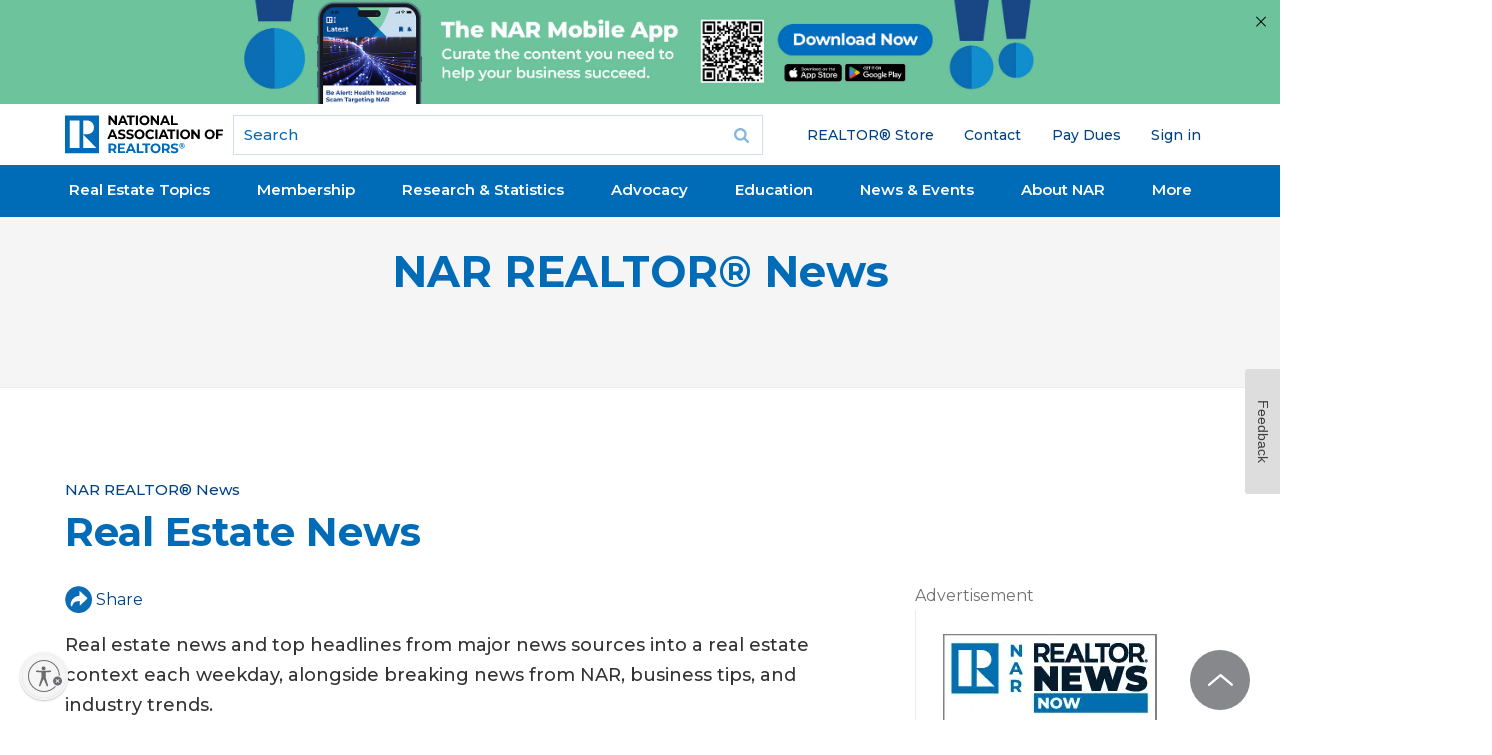

--- FILE ---
content_type: text/html; charset=utf-8
request_url: https://www.google.com/recaptcha/api2/aframe
body_size: 180
content:
<!DOCTYPE HTML><html><head><meta http-equiv="content-type" content="text/html; charset=UTF-8"></head><body><script nonce="gfGDMomwqovKi2VOfqwbUw">/** Anti-fraud and anti-abuse applications only. See google.com/recaptcha */ try{var clients={'sodar':'https://pagead2.googlesyndication.com/pagead/sodar?'};window.addEventListener("message",function(a){try{if(a.source===window.parent){var b=JSON.parse(a.data);var c=clients[b['id']];if(c){var d=document.createElement('img');d.src=c+b['params']+'&rc='+(localStorage.getItem("rc::a")?sessionStorage.getItem("rc::b"):"");window.document.body.appendChild(d);sessionStorage.setItem("rc::e",parseInt(sessionStorage.getItem("rc::e")||0)+1);localStorage.setItem("rc::h",'1769117671918');}}}catch(b){}});window.parent.postMessage("_grecaptcha_ready", "*");}catch(b){}</script></body></html>

--- FILE ---
content_type: image/svg+xml
request_url: https://www.nar.realtor/sites/all/themes/gesso/images/icons/footer/email-icon-BLUE.svg
body_size: 148
content:
<?xml version="1.0" encoding="utf-8"?>
<!-- Generator: Adobe Illustrator 24.1.0, SVG Export Plug-In . SVG Version: 6.00 Build 0)  -->
<svg version="1.1" id="Layer_1" xmlns="http://www.w3.org/2000/svg" xmlns:xlink="http://www.w3.org/1999/xlink" x="0px" y="0px"
	 viewBox="0 0 20 15" style="enable-background:new 0 0 20 15;" xml:space="preserve">
<style type="text/css">
	.st0{fill:none;stroke:#0D80BC;stroke-width:2;stroke-miterlimit:5;}
</style>
<rect x="1" y="1" class="st0" width="18" height="12.9"/>
<polyline class="st0" points="1.3,1.1 10,7.5 18.5,1.1 "/>
</svg>


--- FILE ---
content_type: application/javascript; charset=utf-8
request_url: https://count.personyze.com/stat-track-log-visit.js.php?fr=289&te=0&sr=7482&ld=0&ur=https%3A%2F%2Fwww.nar.realtor%2Fmagazine%2Freal-estate-news%3Fpage%3D14%26random%3D8660820&rf=&id=-321920138&si=1769117668&ss=1769117667&nw=2&st=1&ls=1769117667&rs=0&sy=&bh=488&hs=0&dg=&ps=&ev=2_6522030_-2_0_1%2F1%262_6522030_2_1_7%263_e6522030_-39_0_%5B%7B%22nar_main_125%22%3A1%2C%22nar_main_130%22%3A1%7D%2C%7B%2221268025%22%3A1%2C%2221268031%22%3A1%2C%2221269661%22%3A1%7D%5D&hu=&ao=&pr=&tm=1769117671&pl=Linux%20x86_64&sc=1280x720x24&th=1920565882&ck=y&aj=y&jv=n&fl=-1&sl=-1&mp=-1&cn=y&vl=-1&qt=-1
body_size: 68
content:
(function(_S_T) { if (_S_T) {_S_T.log_visit(289, 6522030, {}, 1, null, [], null, [], [], '488', [], [], null, 1769117668, 0, {}, 488, "", null);}})(window._S_T || window.parent && parent._S_T)

--- FILE ---
content_type: application/javascript; charset=utf-8
request_url: https://visitor-service-us-east-1.tealiumiq.com/nar/main/019be7a15547000be1d82fee35d60009f0048097007e8?callback=utag.ut%5B%22writevamain%22%5D&rnd=1769117669636
body_size: 514
content:
utag.ut["writevamain"]({"metrics":{"22":1.0,"6177":120,"6221":31.0,"5440":1.0,"5770":0,"6223":61,"6157":60,"15":1.0,"28":1.0,"29":1.0,"21268604":1.0,"6215":25.0,"6217":30.0,"5735":0,"6219":55,"21":1.0},"dates":{"23":1769117669025,"21268029":1769117669025,"5444":1769117669025,"audience_nar_main_130_count_ts":1769117669053,"audience_nar_main_125_count_ts":1769117669053},"properties":{"6253":"019be7a15547000be1d82fee35d60009f0048097007e8","17":"https://www.nar.realtor/magazine/real-estate-news","profile":"main","21268032":"https://www.nar.realtor/magazine/real-estate-news","7759":"www.nar.realtor","account":"nar"},"flags":{"7254":false,"5661":true,"5454":false,"5446":true,"6019":false,"21269335":false},"metric_sets":{"21268033":{"https://www．nar．realtor/magazine/real-estate-news":1}},"current_visit":{"metrics":{"12":0.0,"6147":12,"7":1.0,"80":0.0},"dates":{"11":1769117669025,"6143":1769117669025,"10":1769117669025},"properties":{"44":"Chrome","45":"Mac OS X","46":"Mac desktop","47":"browser","48":"Chrome","5":"https://www.nar.realtor/magazine/real-estate-news","21269760":"sresex"},"flags":{"14":true,"7158":true,"21269629":false,"5434":false,"6924":false,"7160":false},"property_sets":{"49":["Chrome"],"50":["Mac OS X"],"51":["Mac desktop"],"52":["browser"],"53":["Chrome"]}},"badges":{"21268031":true,"21269661":true,"21268025":true},"audiences":{"nar_main_130":"Store.R NEVER visited - Anonymous","nar_main_125":"Store.R NEVER visited - everyone"}});

--- FILE ---
content_type: application/javascript; charset=utf-8
request_url: https://count.personyze.com/stat-track-log-visit.js.php?fr=289&te=0&sr=7482&ld=1&ur=https%3A%2F%2Fwww.nar.realtor%2Fmagazine%2Freal-estate-news%3Fpage%3D14%26random%3D8660820&rf=&id=-321920138&si=0&ss=1769117667&nw=3&st=1&ls=1769117667&rs=0&sy=&bh=&hs=0&dg=&ps=1769117667&ev=&hu=&ao=&pr=&tm=1769117667&pl=Linux%20x86_64&sc=1280x720x24&th=1920565882&ck=y&aj=y&jv=n&fl=-1&sl=-1&mp=-1&cn=y&vl=-1&qt=-1
body_size: 244
content:
(function(_S_T) { if (_S_T) {_S_T.log_visit(289, 6522030, {"srch_word":"","ref_type":"direct","country_code":"US","country":"United States","region":"OH","city":"Columbus","latitude":39.962501525878906,"longitude":-83.006103515625,"ip":"18.117.98.197","1_vid":6522030,"1_ref_type":"direct","timezone":0,"current_city":"Columbus","current_state":"OH","current_country":"United States"}, 1, null, [[6522030,7]], null, [], [], '488', [], [], null, 1769117668, 0, {}, 488, "", "");}})(window._S_T || window.parent && parent._S_T)

--- FILE ---
content_type: application/javascript; charset=utf-8
request_url: https://www.nar.realtor/_next/static/chunks/504-fcfa7839fed2b906.js?dpl=dpl_9ufGrKY9rx1TfJkky8s6EDCe3H3F
body_size: 7712
content:
"use strict";(self.webpackChunk_N_E=self.webpackChunk_N_E||[]).push([[504],{9469:function(l,e,n){n.d(e,{g:function(){return t}});var a=n(1549),u=n(5199);function t(l){let{className:e,children:n,...t}=l;return(0,a.jsx)("div",{className:(0,u.cn)("block",e),...t,children:(0,a.jsx)("div",{className:"block__content content",children:n})})}},2835:function(l,e,n){n.d(e,{d:function(){return i}});var a=n(1549),u=n(4194),t=n(7599),d=n(8493),r=n(2538);function i(){let{session:l}=(0,r.k)(),e=(0,t.useRouter)();return(0,u.useEffect)(function(){let l;if(!window._usableNetLoaded)return window._usableNetLoaded=!0,(l=document.createElement("script")).id="usablenet",l.src="https://a42cdn.usablenet.com/a42/nar/default/prod/cs-start?color=dark&size=default&position=bottom-left&breakpoint=600&mobilecolor=dark&mobile-position=bottom-right&mobile-size=small",l.async=!0,document.body.appendChild(l),()=>{l&&document.body.removeChild(l)}},[]),(0,u.useEffect)(function(){let e;return(e=document.createElement("script")).id="tiqprops",e.innerHTML="var utag_data = {\n        tealium_enable: 'true',\n        nar_env:'".concat("production"===d.O.NEXT_PUBLIC_VERCEL_ENV?"prod":"dev","',\n        customer_id:'").concat((null==l?void 0:l.uuid)||"","',\n        nrdsid:'").concat((null==l?void 0:l.nar_membership_id)||"","',\n        auth0_profileID:'").concat((null==l?void 0:l.profile_id)||"","',\n        error:''\n      };\n      (function(a,b,c,d){a='//tags.tiqcdn.com/utag/nar/main/'+ utag_data.nar_env +'/utag.js';b=document;c='script';d=b.createElement(c);d.src=a;d.type='text/java'+c;d.async=true;a=b.getElementsByTagName(c)[0];a.parentNode.insertBefore(d,a);})();"),document.body.appendChild(e),()=>{e&&document.body.removeChild(e)}},[l,e.asPath]),(0,a.jsx)(a.Fragment,{})}},1283:function(l,e,n){var a=n(1549),u=n(4194),t=n(638),d=n.n(t),r=n(7599),i=n(7594),o=n(6650);let b=(0,u.forwardRef)((l,e)=>{let{children:n,...t}=l,b=!(0,r.useRouter)().isPreview&&void 0,{href:s,...f}=t,[m,c]=(0,u.useState)(s),{siteDomain:_}=(0,u.useContext)(o.N),Z=_===i.w7.FIRST_TIME_BUYER;return(0,u.useEffect)(()=>{s&&"string"==typeof s&&s.startsWith(i.qW.FIRST_TIME_BUYER)&&Z?c(s.replace(i.qW.FIRST_TIME_BUYER,"")):c(s)},[s,Z]),(0,a.jsx)(d(),{ref:e,prefetch:b,href:m,...f,children:n})});b.displayName="Link",e.Z=b},7542:function(l,e,n){n.d(e,{h:function(){return s}});var a=n(1549),u=n(4194),t=n(7599),d=n(9554),r=n(6707),i=n(6370),o=n(8273);let b="".concat((0,o.SV)(),"/og.png");function s(l){var e,n,s,f,m,c,_,Z,p,y,g,S,C,I,N,M,v,h,A,Q,D,F,L,T,P,E,R,O,B,x;let{node:w,...k}=l,Y=(0,t.useRouter)(),X=u.useMemo(()=>{var l,e;return null!==(e=null!==(l=null==w?void 0:w.metatag)&&void 0!==l?l:k.metatags)&&void 0!==e?e:[]},[k.metatags,null==w?void 0:w.metatag]),j=(null==w?void 0:null===(n=w.field_meta_image)||void 0===n?void 0:null===(e=n.field_media_image)||void 0===e?void 0:e.uri.url)?(0,o.mr)(null==w?void 0:null===(f=w.field_meta_image)||void 0===f?void 0:null===(s=f.field_media_image)||void 0===s?void 0:s.uri.url):b,H=u.useCallback(function(l){let e=arguments.length>1&&void 0!==arguments[1]?arguments[1]:"name",n=null==X?void 0:X.find(n=>n.attributes[e]===l);return null==n?void 0:n.attributes},[X]),K=(null==w?void 0:w.field_exclude_from_ext_search)||(null==w?void 0:w.field_is_archived),q={title:null!==(P=null!==(T=null!==(L=null===(m=H("title"))||void 0===m?void 0:m.content)&&void 0!==L?L:null==w?void 0:w.title)&&void 0!==T?T:k.title)&&void 0!==P?P:"NAR",description:null!==(O=null!==(R=null!==(E=null===(c=H("description"))||void 0===c?void 0:c.content)&&void 0!==E?E:null==w?void 0:null===(_=w.field_summary)||void 0===_?void 0:_.processed)&&void 0!==R?R:k.description)&&void 0!==O?O:"As America's largest trade association, the National Association of REALTORS\xae is involved in all aspects of residential and commercial real estate.",canonical:"".concat(r.l.nextUrl).concat("/"!==Y.asPath?Y.asPath:""),robots:{noIndex:null!=K?K:null===(p=H("robots"))||void 0===p?void 0:null===(Z=p.content)||void 0===Z?void 0:Z.includes("noindex"),noFollow:null!=K?K:null===(g=H("robots"))||void 0===g?void 0:null===(y=g.content)||void 0===y?void 0:y.includes("nofollow"),additional:{noarchive:null===(C=H("robots"))||void 0===C?void 0:null===(S=C.content)||void 0===S?void 0:S.includes("noarchive"),nosnippet:null===(N=H("robots"))||void 0===N?void 0:null===(I=N.content)||void 0===I?void 0:I.includes("nosnippet"),noimageindex:null===(v=H("robots"))||void 0===v?void 0:null===(M=v.content)||void 0===M?void 0:M.includes("noimageindex"),notranslate:null===(A=H("robots"))||void 0===A?void 0:null===(h=A.content)||void 0===h?void 0:h.includes("notranslate")}},additionalMetaTags:X.filter(l=>"meta"===l.tag).map(l=>({name:l.attributes.name,content:l.attributes.content})).filter(l=>"title"!==l.name&&"description"!==l.name&&"robots"!==l.name),additionalLinkTags:X.filter(l=>"link"===l.tag).map(l=>({rel:l.attributes.rel,href:l.attributes.href})).filter(l=>"canonical"!==l.rel)};return(0,a.jsx)(d.PB,{title:q.title,description:(0,i.Vt)(q.description),canonical:q.canonical,noindex:null===(Q=q.robots)||void 0===Q?void 0:Q.noIndex,nofollow:null===(D=q.robots)||void 0===D?void 0:D.noFollow,robotsProps:null===(F=q.robots)||void 0===F?void 0:F.additional,openGraph:{title:q.title,description:(0,i.Vt)(q.description),type:"article",url:q.canonical,article:{publishedTime:(null==w?void 0:w.field_published_on)||(null==w?void 0:w.created)||void 0},images:[{url:j,alt:q.title}]},twitter:{cardType:"summary_large_image"},additionalLinkTags:[{rel:"apple-touch-icon",sizes:"180x180",href:"/apple-touch-icon.png"},{rel:"icon",type:"image/png",sizes:"32x32",href:"/favicon-32x32.png"},{rel:"icon",type:"image/png",sizes:"16x16",href:"/favicon-16x16.png"},{rel:"manifest",href:"/site.webmanifest",crossOrigin:"use-credentials"},{rel:"icon",href:"/favicon.ico",type:"image/vnd.microsoft.icon"},{rel:"mask-icon",href:"/safari-pinned-tab.svg",color:"#006cb7"},{rel:"shortcut icon",href:"/favicon.ico"},...null!==(B=q.additionalLinkTags)&&void 0!==B?B:[]],additionalMetaTags:[{httpEquiv:"x-ua-compatible",content:"ie=edge"},{name:"viewport",content:"width=device-width, initial-scale=1, shrink-to-fit=no"},{name:"msapplication-TileColor",content:"#2d89ef"},{name:"msapplication-TileImage",content:"/mstile-150x50.png"},{name:"theme-color",content:"#ffffff"},...null!==(x=q.additionalMetaTags)&&void 0!==x?x:[]]})}},3442:function(l,e,n){n.d(e,{Z:function(){return i}});var a=n(1549),u=n(4194),t=n(7890),d=n(990),r=n.n(d);function i(l){let{url:e,asChild:n,height:d,width:i,className:o,children:b,...s}=l,[f,m]=(0,u.useState)(!1),c=n?t.g7:"button";return(0,a.jsxs)(a.Fragment,{children:[(0,a.jsx)(c,{className:o,onClick:l=>{l.preventDefault(),m(!0)},children:b}),f&&(0,a.jsx)(r(),{url:e,center:"parent",features:{width:null!=i?i:400,height:null!=d?d:600},onUnload:()=>m(!1),...s})]})}},1705:function(l,e,n){n.d(e,{p:function(){return d}});var a=n(1549),u=n(5199),t=n(1940);function d(){let{hasScrolled:l}=(0,t.A)(100);return(0,a.jsx)("button",{className:(0,u.cn)("fab--back-to-top",{visible:l}),onClick:()=>{window.scrollTo({top:0,behavior:"smooth"})},children:(0,a.jsx)("span",{className:"sr-only",children:"Back to top"})})}},1628:function(l,e,n){n.d(e,{O:function(){return t}});var a=n(1549),u=n(5199);function t(l){let{className:e,...n}=l;return(0,a.jsx)("div",{className:(0,u.cn)("animate-pulse bg-[#bed7ea]",e),...n})}},605:function(l,e,n){function a(){return null}n.d(e,{P:function(){return a}}),n(1549)},1940:function(l,e,n){n.d(e,{A:function(){return u}});var a=n(4194);function u(){let l=arguments.length>0&&void 0!==arguments[0]?arguments[0]:0,e=arguments.length>1&&void 0!==arguments[1]?arguments[1]:()=>!0,n=arguments.length>2&&void 0!==arguments[2]?arguments[2]:[],[u,t]=(0,a.useState)(!1),[d,r]=(0,a.useState)(e());return(0,a.useEffect)(()=>{r(e())},n),(0,a.useEffect)(()=>{let e=()=>{t(window.scrollY>l||d)};return window.addEventListener("scroll",e,{passive:!0}),e(),()=>{window.removeEventListener("scroll",e)}},[l,d]),{hasScrolled:u}}},8130:function(l,e,n){n.d(e,{Gn:function(){return f},Un:function(){return s}});var a=n(3629),u=n(3137),t=n(1140),d=n(96),r=n(6427),i=n(5793),o=n(6069),b=n(2538);function s(){let{session:l}=(0,b.k)(),e=null==l?void 0:l.nar_membership_id,n=(0,i.WE)(null==l?void 0:l.nar_membership_type),u=null==n?void 0:n.myAccountContent,t=(0,a.a)({queryKey:["m1-profile",e],queryFn:async()=>{try{let l=await d.default.get("/api/account/m1",{params:{id:e,endpoint:"member"===u?"ext/Member/Full":"international"===u?"ext/Member/memberSupport":null}});return"member"===u?{type:"Member",...o.J3.parse(l.data)}:"international"===u?{type:"International",...o.fW.parse(l.data)}:null}catch(l){throw(0,r.P)(l,"useProfile::queryFn")}},enabled:!!e&&!!u&&"guest"!==u,staleTime:18e5});return{profile:t.data,profileStatus:t.status,error:t.error}}function f(){let{session:l}=(0,b.k)(),{profile:e}=s(),n=(0,u.NL)(),a=(0,i.WE)(null==l?void 0:l.nar_membership_type);null==a||a.myAccountContent;let o=(null==e?void 0:e.type)==="Member"?null==e?void 0:e.MemberId:(null==e?void 0:e.type)==="International"?null==e?void 0:e.InternationalMemberId:null,f=(0,t.D)({mutationFn:async l=>{let{memberId:e,data:n}=l,a={MemberId:e,Updates:[...n.map(l=>({value:l.prevValue,path:"/".concat(l.field),op:"test"})),...n.map(l=>({value:l.value,path:"/".concat(l.field),op:"replace"}))]};try{await d.default.patch("/api/account/m1",{payload:a,endpoint:"ext/Member"})}catch(l){throw(0,r.P)(l,"useUpdateProfile::mutationFn::patch")}},onSuccess:()=>n.invalidateQueries(["m1-profile",o]),onError:l=>{console.error("Error updating member profile:",l)},retry:3});return{update:async function(l){if(!o||(null==e?void 0:e.type)!=="Member")return;let n=[];if(l.forEach(l=>{l.value!==e[l.field]&&n.push({field:l.field,prevValue:e[l.field],value:l.value})}),n.length>0)return await f.mutateAsync({memberId:o,data:n})},status:f.status,error:f.error,reset:f.reset}}},2538:function(l,e,n){n.d(e,{k:function(){return u}});var a=n(8664);function u(){let{user:l,isLoading:e}=(0,a.aF)();return{session:l,sessionStatus:e?"loading":l?"authenticated":"unauthenticated"}}},6427:function(l,e,n){n.d(e,{P:function(){return r}});var a=n(96),u=n(4716),t=n.n(u),d=n(6984);function r(l,e){if(t().isHttpError(l)&&l.expose)return{error:{message:l.message,context:e},status:l.statusCode};if(l instanceof d.jm)return{error:{message:"Validation error",context:e,err:l.errors},status:400};if(!a.default.isAxiosError(l)||!l.response)return console.error(l),{error:{message:"Internal Server Error",context:e,err:l},status:t().isHttpError(l)?l.statusCode:500};{var n,u;let a=(null===(n=l.config)||void 0===n?void 0:n.data)?JSON.parse(l.config.data):{},t=null==a?void 0:a.payload;return{error:{message:"Fetch error: ".concat(null===(u=l.response)||void 0===u?void 0:u.statusText),context:e||t,err:{message:l.message,data:l.response.data}},status:l.response.status}}}},5793:function(l,e,n){n.d(e,{Xp:function(){return d},Ky:function(){return t},WE:function(){return r}});let a=[{code:"A",label:"Active"},{code:"I",label:"Inactive"},{code:"P",label:"Provisional"},{code:"S",label:"Suspended"},{code:"T",label:"Terminated"},{code:"X",label:"Deceased"},{code:"non-member",label:"“Guest” account (no M1 ID, anonymous signup)"}],u=[{code:"I",label:"Institute Affiliate Member",drupalRole:"member",myAccountContent:"member"},{code:"N",label:"Non-Member",drupalRole:"member",myAccountContent:"member"},{code:"R",label:"REALTOR\xae",drupalRole:"member",myAccountContent:"member"},{code:"RA",label:"REALTOR\xae Associate",drupalRole:"member",myAccountContent:"member"},{code:"S",label:"Staff",drupalRole:"staff",myAccountContent:"member"},{code:"AFF",label:"Affiliate",drupalRole:"member",myAccountContent:"member"},{code:"ST",label:"Student",drupalRole:"member",myAccountContent:"member"},{code:"NAF",label:"National Affiliate",drupalRole:"member",myAccountContent:"member"},{code:"ACD",label:"Academic",drupalRole:"member",myAccountContent:"member"},{code:"IRM",label:"International Member",drupalRole:"member",myAccountContent:"international"},{code:"L",label:"LFRO",drupalRole:"member",myAccountContent:"member"},{code:"CCO",label:"Corporate Contact Only",drupalRole:"member",myAccountContent:"member"},{code:"MLO",label:"Mortgage Loan Originator",drupalRole:"member",myAccountContent:"member"},{code:"Non-Member",label:"“Guest” account (no M1 ID, anonymous signup)",drupalRole:"public",myAccountContent:"guest"},{code:"VM",label:"“Guest” account with member access",drupalRole:"member",myAccountContent:"guest"}],t=l=>l&&a.find(e=>e.code===l)||null,d=["public","member","staff"],r=l=>l&&u.find(e=>e.code===l)||null},6069:function(l,e,n){n.d(e,{GM:function(){return r},J3:function(){return u},Lp:function(){return d},a6:function(){return b},fW:function(){return s},fY:function(){return f},k6:function(){return o},nQ:function(){return _},r:function(){return c},wr:function(){return m}});var a=n(7637);let u=a.Ry({ArbitrationEthicsPending:a.Km(["Y","N"]).nullable().catch(null),BirthDate:a.oQ.date().nullable().default(null),BusinessEmailAddress:a.Z_().nullable().default(null),BusinessEmailVerifiedFlag:a.Z_().nullable().default(null),CellPhoneNumber:a.Z_().nullable().default(null),DesignatedRealtorFlag:a.Km(["Y","N"]).nullable().catch(null),DirectDialNumber:a.Z_().nullable().default(null),DirectMarketingFlag:a.Km(["Y","N"]).nullable().catch(null),DuesWaivedLocalFlag:a.Km(["Y","N"]).nullable().catch(null),DuesWaivedNationalFlag:a.Km(["Y","N"]).nullable().catch(null),DuesWaivedStateFlag:a.Km(["Y","N"]).nullable().catch(null),FirstInsertedBy:a.Z_().nullable().default(null),FirstInsertedDateTime:a.oQ.date().nullable().default(null),FirstName:a.Z_().nullable().default(null),Gender:a.Z_().nullable().default(null),Generation:a.Z_().nullable().default(null),HomeAddressCity:a.Z_().nullable().default(null),HomeAddressLine1:a.Z_().nullable().default(null),HomeAddressLine2:a.Z_().nullable().default(null),HomeAddressState:a.Z_().nullable().default(null),HomeAddressTypeCode:a.Z_().nullable().default(null),HomeAddressZip:a.Z_().nullable().default(null),HomeAddressZip6:a.Z_().nullable().default(null),HomePhoneNumber:a.Z_().nullable().default(null),JoinedDate:a.oQ.date().nullable().default(null),LastName:a.Z_().nullable().default(null),LocalAssociationName:a.Z_().nullable().default(null),LocalAssociationState:a.Z_().nullable().default(null),LocalAssociationTypeCode:a.Z_().nullable().default(null),LocalJoinDate:a.oQ.date().nullable().default(null),MailAddressCity:a.Z_().nullable().default(null),MailAddressLine1:a.Z_().nullable().default(null),MailAddressLine2:a.Z_().nullable().default(null),MailAddressState:a.Z_().nullable().default(null),MailAddressTypeCode:a.Z_().nullable().default(null),MailAddressZip:a.Z_().nullable().default(null),MailAddressZip6:a.Z_().nullable().default(null),MemberCertification:a.IX(a.Ry({MemberId:a.oQ.number().nullable().default(0),EnteringAssociationId:a.oQ.number().nullable().default(0),CertificationCode:a.Z_().nullable().default(null),CourseNumber:a.Z_().nullable().default(null),CourseDescription:a.Z_().nullable().default(null),CourseCompleteDate:a.oQ.date().nullable().default(null),SponsoringEntityId:a.oQ.number().nullable().default(0),TimeStampSeq:a.oQ.number().nullable().default(0),EnteringAssociationName:a.Z_().nullable().default(null),CertificationDisplayCode:a.Z_().nullable().default(null),CertificationDescription:a.Z_().nullable().default(null),SponsoringEntityName:a.Z_().nullable().default(null),FirstInsertedBy:a.Z_().nullable().default(null),FirstInsertedDateTime:a.oQ.date().nullable().default(null),LastChangedBy:a.Z_().nullable().default(null),LastChangedDateTime:a.oQ.date().nullable().default(null),FirstName:a.Z_().nullable().default(null),LastName:a.Z_().nullable().default(null),SourceSystemDisplayName:a.Z_().nullable().default(null)})).nullable().default([]),MemberCertificationCount:a.oQ.number().nullable().default(0),MemberCoe:a.IX(a.Ry({MemberId:a.oQ.number().nullable().default(0),EnteringAssociationId:a.oQ.number().nullable().default(0),CourseCode:a.Z_().nullable().default(null),YearTaken:a.Z_().nullable().default(null),CycleNumber:a.Z_().nullable().default(null),CourseStartDate:a.oQ.date().nullable().default(null),CourseCompletionDate:a.oQ.date().nullable().default(null),IsNewMemberFlag:a.Z_().nullable().default(null),CourseDescription:a.Z_().nullable().default(null),StateCeHours:a.oQ.number().nullable().default(null),SponsoringEntityId:a.oQ.number().nullable().default(0),TimeStampSeq:a.oQ.number().nullable().default(0),OwningPoeId:a.oQ.number().nullable().default(0),EnteringAssociationName:a.Z_().nullable().default(null),SponsoringAssociationName:a.Z_().nullable().default(null),CycleDescription:a.Z_().nullable().default(null),CourseNumber:a.Z_().nullable().default(null),FirstInsertedBy:a.Z_().nullable().default(null),FirstInsertedDateTime:a.oQ.date().nullable().default(null),LastChangedBy:a.Z_().nullable().default(null),LastChangedDateTime:a.oQ.date().nullable().default(null),FirstName:a.Z_().nullable().default(null),LastName:a.Z_().nullable().default(null),SourceSystemDisplayName:a.Z_().nullable().default(null)})).nullable().default([]),MemberCoeCount:a.oQ.number().nullable().default(0),MemberDemographic:a.IX(a.Yj()).nullable().default([]),MemberDemographicCount:a.oQ.number().nullable().default(0),MemberDesignation:a.IX(a.Ry({MemberId:a.oQ.number().nullable().default(0),DesignationCode:a.Z_().nullable().default(null),DesignationDescription:a.Z_().nullable().default(null),DesignationStatusCode:a.Z_().nullable().default(null),DesignationStatusDate:a.oQ.date().nullable().default(null),Timestamp_Seq:a.oQ.string().nullable().default(null),MemberStatusCode:a.Z_().nullable().default(null),FirstInsertedBy:a.Z_().nullable().default(null),FirstInsertedDateTime:a.oQ.date().nullable().default(null),LastChangedBy:a.Z_().nullable().default(null),LastChangedDateTime:a.oQ.date().nullable().default(null),FirstName:a.Z_().nullable().default(null),LastName:a.Z_().nullable().default(null),SourceSystemDisplayName:a.Z_().nullable().default(null)})).nullable().default([]),MemberDesignationCount:a.oQ.number().nullable().default(0),MemberDuesPayment:a.IX(a.Ry({MemberId:a.oQ.number().nullable().default(0),BillingAssociationId:a.oQ.number().nullable().default(0),BillingYear:a.oQ.number().nullable().default(0),PaymentTypeCode:a.Z_().nullable().default(null),ContributionTypeCode:a.Z_().nullable().default(null),DuesPaidDate:a.oQ.date().nullable().default(null),IncurringMemberId:a.oQ.number().nullable().default(0),OfficeId:a.oQ.number().nullable().default(0),PaymentAmount:a.oQ.number().nullable().default(0),PaymentSourceCode:a.Z_().nullable().default(null),EcControlNumber:a.Z_().nullable().default(null),PrimaryAssociationId:a.oQ.number().nullable().default(0),PrimaryStateAssociationId:a.oQ.number().nullable().default(0),TimeStampSeq:a.oQ.number().nullable().default(0),BillingAssociationName:a.Z_().nullable().default(null),IncurringMemberFirstName:a.Z_().nullable().default(null),IncurringMemberLastName:a.Z_().nullable().default(null),OfficeName:a.Z_().nullable().default(null),PrimaryAssociationName:a.Z_().nullable().default(null),PrimaryStateAssociationName:a.Z_().nullable().default(null),PaymentTypeCodeDescription:a.Z_().nullable().default(null),FirstInsertedBy:a.Z_().nullable().default(null),FirstInsertedDateTime:a.oQ.date().nullable().default(null),LastChangedBy:a.Z_().nullable().default(null),LastChangedDateTime:a.oQ.date().nullable().default(null),FirstName:a.Z_().nullable().default(null),LastName:a.Z_().nullable().default(null),SourceSystemDisplayName:a.Z_().nullable().default(null)})).nullable().default([]),MemberDuesPaymentCount:a.oQ.number().nullable().default(0),MemberEducation:a.IX(a.Ry({MemberId:a.oQ.number().nullable().default(0),EnteredByAssociationId:a.oQ.number().nullable().default(0),GroupCode:a.Z_().nullable().default(null),CourseCode:a.Z_().nullable().default(null),CourseNumber:a.Z_().nullable().default(null),CertificateName:a.Z_().nullable().default(null),CourseDescription:a.Z_().nullable().default(null),DesignationCreditHours:a.oQ.number().nullable().default(0),StateCeHours:a.oQ.number().nullable().default(null),TotalHoursEarned:a.oQ.number().nullable().default(0),CourseStartDate:a.Z_().nullable().default(null),CourseCompleteDate:a.oQ.date().nullable().default(null),SponsoringEntityId:a.oQ.number().nullable().default(0),HostingEntityId:a.oQ.number().nullable().default(0),Instructor1Name:a.Z_().nullable().default(null),Instructor1StateLicense:a.Z_().nullable().default(null),Instructor2Name:a.Z_().nullable().default(null),Instructor2StateLicense:a.Z_().nullable().default(null),DeliveryMethod:a.Z_().nullable().default(null),TestScore:a.oQ.string().nullable().default(null),TestStatus:a.Z_().nullable().default(null),TestScoreDate:a.oQ.date().nullable().default(null),TestScoreOperator:a.Z_().nullable().default(null),TestMailingAddressType:a.Z_().nullable().default(null),StateAgencyDate:a.oQ.date().nullable().default(null),StateAgencyCourseCode:a.Z_().nullable().default(null),LocalAssociationDate:a.oQ.date().nullable().default(null),StateAssociationDate:a.oQ.date().nullable().default(null),Comments:a.Z_().nullable().default(null),PaymentAmount:a.oQ.number().nullable().default(null),PoeId:a.oQ.number().nullable().default(0),TimeStampSeq:a.oQ.number().nullable().default(0),OwningPoeId:a.oQ.number().nullable().default(0),EnteredByAssociationName:a.Z_().nullable().default(null),SponsoringEntityName:a.Z_().nullable().default(null),HostingEntityName:a.Z_().nullable().default(null),FirstInsertedBy:a.Z_().nullable().default(null),FirstInsertedDateTime:a.oQ.date().nullable().default(null),LastChangedBy:a.Z_().nullable().default(null),LastChangedDateTime:a.oQ.date().nullable().default(null),FirstName:a.Z_().nullable().default(null),LastName:a.Z_().nullable().default(null),SourceSystemDisplayName:a.Z_().nullable().default(null)})).nullable().default([]),MemberEducationCount:a.oQ.number().nullable().default(0),MemberEducationLevel:a.IX(a.Yj()).nullable().default([]),MemberEducationLevelCount:a.oQ.number().nullable().default(0),MemberId:a.oQ.number().nullable().default(null),MemberIscAffiliation:a.IX(a.Ry({MemberId:a.oQ.number().nullable().default(0),AssociationId:a.oQ.number().nullable().default(0),LocalJoinDate:a.oQ.date().nullable().default(null),MemberStatusCode:a.Z_().nullable().default(null),MemberStatusDate:a.oQ.date().nullable().default(null),TimeStampSeq:a.oQ.number().nullable().default(0),AssociationName:a.Z_().nullable().default(null),AssociationTypeCode:a.Z_().nullable().default(null),AssociationTypeDescription:a.Z_().nullable().default(null),MemberStatusDescription:a.Z_().nullable().default(null),HistoryCount:a.Z_().nullable().default(null),FirstInsertedBy:a.Z_().nullable().default(null),FirstInsertedDateTime:a.oQ.date().nullable().default(null),LastChangedBy:a.Z_().nullable().default(null),LastChangedDateTime:a.oQ.date().nullable().default(null),FirstName:a.Z_().nullable().default(null),LastName:a.Z_().nullable().default(null),SourceSystemDisplayName:a.Z_().nullable().default(null)})).nullable().default([]),MemberIscAffiliationCount:a.oQ.number().nullable().default(0),MemberLanguage:a.IX(a.Yj()).nullable().default([]),MemberLanguageCount:a.oQ.number().nullable().default(0),MemberMilitary:a.IX(a.Yj()).nullable().default([]),MemberMilitaryCount:a.oQ.number().nullable().default(0),MemberMLS:a.IX(a.Yj()).nullable().default([]),MemberMLSCount:a.oQ.number().nullable().default(0),MemberPrimaryInd:a.Z_().nullable().default(null),MemberSecondaries:a.IX(a.Yj()).nullable().default([]),MemberSecondariesCount:a.oQ.number().nullable().default(0),MemberSingleOwnedMLS:a.IX(a.Yj()).nullable().default([]),MemberSingleOwnedMLSCount:a.oQ.number().nullable().default(0),MemberStatusCode:a.Z_().nullable().default(null),MemberStatusCodeDescription:a.Z_().nullable().default(null),MemberStatusDate:a.oQ.date().nullable().default(null),MemberSubclass:a.Z_().nullable().default(null),MemberTypeCode:a.Z_().nullable().default(null),MemberTypeCodeDescription:a.Z_().nullable().default(null),MiddleName:a.Z_().nullable().default(null),MLS:a.oQ.number().nullable().catch(0),NickName:a.Z_().nullable().default(null),OccupationName:a.Z_().nullable().default(null),OfficeVoiceMailExtensionNumber:a.Z_().nullable().default(null),OrientationDate:a.oQ.date().nullable().default(null),PersonalEmailAddress:a.Z_().nullable().default(null),PersonalEmailVerifiedFlag:a.Z_().nullable().default(null),PersonalFaxNumber:a.Z_().nullable().default(null),PreferredFaxTypeCode:a.Z_().nullable().default(null),PreferredMailTypeCode:a.Z_().nullable().default(null),PreferredPhoneTypeCode:a.Z_().nullable().default(null),PreferredPronoun:a.Z_().nullable().default(null),PreferredPublicationTypeCode:a.Z_().nullable().default(null),PreviousNonMemberFlag:a.Z_().nullable().default(null),PrimaryFieldOfBusinessId:a.oQ.number().nullable().default(0),PrimaryFieldOfBusinessName:a.Z_().nullable().default(null),PrimaryLocalAssociationId:a.oQ.number().nullable().default(null),PrimaryOfficeId:a.oQ.number().nullable().default(null),PrimaryReLicenseNumber:a.Z_().nullable().default(null),PrimaryReLicenseState:a.Z_().nullable().default(null),PrimaryStateAssociationId:a.oQ.number().nullable().default(null),RegionalMlsId:a.oQ.number().nullable().default(null),ReinstatementCode:a.Z_().nullable().default(null),ReinstatementDate:a.oQ.date().nullable().default(null),SecondaryFieldOfBusinessId1:a.oQ.number().nullable().default(0),SecondaryFieldOfBusinessId2:a.oQ.number().nullable().default(0),SecondaryFieldOfBusinessId3:a.oQ.number().nullable().default(0),SecondaryFieldOfBusinessName1:a.Z_().nullable().default(null),SecondaryFieldOfBusinessName2:a.Z_().nullable().default(null),SecondaryFieldOfBusinessName3:a.Z_().nullable().default(null),SharedEmailAddress:a.Z_().nullable().default(null),SharedEmailVerifiedFlag:a.Z_().nullable().default(null),SingleOwnedMlsStatusCode:a.Z_().nullable().default(null),SingleOwnedMlsStatusDate:a.oQ.date().nullable().default(null),SourceSystemDisplayName:a.Z_().nullable().default(null),SpecialDiscountFlag:a.Km(["Y","N"]).nullable().catch(null),StateAssociationName:a.Z_().nullable().default(null),StateAssociationTypeCode:a.Z_().nullable().default(null),StopEmailFlag:a.Km(["Y","N"]).nullable().catch(null),StopFaxFlag:a.Km(["Y","N"]).nullable().catch(null),StopMailFlag:a.Km(["Y","N"]).nullable().catch(null),StopPublicationFlag:a.Km(["Y","N"]).nullable().catch(null),TeamEmailAddress:a.Z_().nullable().default(null),TeamId:a.Z_().nullable().default(null),TeamName:a.Z_().nullable().default(null),TimeStampSeq:a.oQ.number().nullable().default(0),Title:a.Z_().nullable().default(null),WebPageAddress:a.Z_().nullable().default(null)});a.Ry({MemberId:a.oQ.number().nullable().default(null),FirstName:a.Z_().nullable().default(null),LastName:a.Z_().nullable().default(null),MiddleName:a.Z_().nullable().default(null),Generation:a.Z_().nullable().default(null),MemberTypeCode:a.Z_().nullable().default(null),MemberTypeCodeDescription:a.Z_().nullable().default(null),MemberStatusCode:a.Z_().nullable().default(null),MemberStatusCodeDescription:a.Z_().nullable().default(null),DesignatedRealtorFlag:a.Z_().nullable().default(null),PrimaryLocalAssociationId:a.oQ.number().nullable().default(null),LocalAssociationName:a.Z_().nullable().default(null),PrimaryStateAssociationId:a.oQ.number().nullable().default(null),StateAssociationName:a.Z_().nullable().default(null),PrimaryOfficeId:a.oQ.number().nullable().default(null),OfficeBusinessName:a.Z_().nullable().default(null),OfficeStreetAddressLine1:a.Z_().nullable().default(null),OfficeStreetState:a.Z_().nullable().default(null),OfficeStreetCity:a.Z_().nullable().default(null),OfficeStreetZip:a.Z_().nullable().default(null),OfficePhoneNumber:a.Z_().nullable().default(null),WebPageAddress:a.Z_().nullable().default(null),OfficeVoiceMailExtensionNumber:a.Z_().nullable().default(null)});let t=a.Ry({CommitteeName:a.Z_().nullable().default(null),AppointmentYear:a.Z_().nullable().default(null),StartDate:a.Z_().nullable().default(null),EndDate:a.Z_().nullable().default(null),Position:a.Z_().nullable().default(null),PositionDetail:a.Z_().nullable().default(null),StatusDiscontinuance:a.Z_().nullable().default(null),Visibility:a.Km(["Y","N"]).nullable().catch(null)}),d=a.IX(t),r=a.Ry({OfficeId:a.oQ.number().nullable().default(null),OfficeBusinessName:a.Z_().nullable().default(null),OfficeFormalName:a.Z_().nullable().default(null),PrimaryLocalAssociationId:a.oQ.number().nullable().default(null),PrimaryLocalAssociationName:a.Z_().nullable().default(null),PrimaryStateAssociationId:a.oQ.number().nullable().default(null),PrimaryStateAssociationName:a.Z_().nullable().default(null),OfficeStatusCode:a.Z_().nullable().default(null),OfficeStatusCodeDescription:a.Z_().nullable().default(null),OfficeEmailAddress:a.Z_().nullable().default(null),FranchiseOfficeId:a.oQ.number().nullable().default(null),FranchiseOfficeName:a.Z_().nullable().default(null),StreetAddressLine1:a.Z_().nullable().default(null),StreetAddressLine2:a.Z_().nullable().default(null),StreetCity:a.Z_().nullable().default(null),StreetState:a.Z_().nullable().default(null),StreetZip:a.Z_().nullable().default(null),StreetZip6:a.Z_().nullable().default(null),MainOfficeId:a.oQ.number().nullable().default(null),MainOfficeName:a.Z_().nullable().default(null),MailingAddressLine1:a.Z_().nullable().default(null),MailingAddressLine2:a.Z_().nullable().default(null),MailingCity:a.Z_().nullable().default(null),MailingState:a.Z_().nullable().default(null),MailingZip:a.Z_().nullable().default(null),MailingZip6:a.Z_().nullable().default(null),OfficeContactDrId:a.oQ.number().nullable().default(null),OfficeContactDrName:a.Z_().nullable().default(null),OfficeContactManagerId:a.oQ.number().nullable().default(null),OfficeContactManagerName:a.Z_().nullable().default(null),OfficeFaxNumber:a.Z_().nullable().default(null),OfficePhoneNumber:a.Z_().nullable().default(null),ParentCompanyOfficeId:a.oQ.number().nullable().default(null),ParentCompanyOfficeName:a.Z_().nullable().default(null),WebPageAddress:a.Z_().nullable().default(null)}),i=a.Ry({AdditionalJurisdictionalStateAssociationId1:a.oQ.number().nullable().default(null),AdditionalJurisdictionalStateAssociationId2:a.oQ.number().nullable().default(null),AdditionalJurisdictionalStateAssociationId3:a.oQ.number().nullable().default(null),AeId:a.oQ.number().nullable().default(null),AllowPoeProxy:a.Z_().nullable().default(null),AssociationEmailAddress:a.Z_().nullable().default(null),AssociationExecutive:a.Z_().nullable().default(null),AssociationExecutiveFaxNumber:a.Z_().nullable().default(null),AssociationFaxNumber:a.Z_().nullable().default(null),AssociationId:a.oQ.number().nullable().default(null),AssociationName:a.Z_().nullable().default(null),AssociationPhoneNumber:a.Z_().nullable().default(null),AssociationStatusCode:a.Z_().nullable().default(null),AssociationStatusDate:a.oQ.date().nullable().default(null),AssociationTypeCode:a.Z_().nullable().default(null),AssocIdName:a.Z_().nullable().default(null),AssocMemberListCount:a.oQ.number().nullable().default(null),AssocOfficeListCount:a.oQ.number().nullable().default(null),BoardsServicedIds:a.IX(a.oQ.number()).nullable().default(null),CharterDate:a.oQ.date().nullable().default(null),CurrentPresident:a.Z_().nullable().default(null),CurrentPresidentElect:a.Z_().nullable().default(null),CurrentPresidentElectMemberId:a.oQ.number().nullable().default(null),CurrentPresidentMemberId:a.oQ.number().nullable().default(null),CurrentSecretary:a.Z_().nullable().default(null),CurrentSecretaryMemberId:a.oQ.number().nullable().default(null),CurrentTreasurer:a.Z_().nullable().default(null),CurrentTreasurerMemberId:a.oQ.number().nullable().default(null),ElectionMonth:a.Z_().nullable().default(null),FirstInsertedBy:a.Z_().nullable().default(null),FirstInsertedDateTime:a.oQ.date().nullable().default(null),FuturePresident:a.Z_().nullable().default(null),FuturePresidentElect:a.Z_().nullable().default(null),FuturePresidentElectMemberId:a.oQ.number().nullable().default(null),FuturePresidentMemberId:a.oQ.number().nullable().default(null),FutureSecretary:a.Z_().nullable().default(null),FutureSecretaryMemberId:a.oQ.number().nullable().default(null),FutureTreasurer:a.Z_().nullable().default(null),FutureTreasurerMemberId:a.oQ.number().nullable().default(null),LastCertificationDate:a.oQ.date().nullable().default(null),LastChangedBy:a.Z_().nullable().default(null),LastChangedDateTime:a.oQ.date().nullable().default(null),MailingAddressLine1:a.Z_().nullable().default(null),MailingAddressLine2:a.Z_().nullable().default(null),MailingCity:a.Z_().nullable().default(null),MailingState:a.Z_().nullable().default(null),MailingZip:a.Z_().nullable().default(null),MailingZip6:a.Z_().nullable().default(null),PrimaryStateAssociationId:a.oQ.number().nullable().default(null),PriorPresident:a.Z_().nullable().default(null),PriorPresidentElect:a.Z_().nullable().default(null),PriorPresidentElectMemberId:a.oQ.number().nullable().default(null),PriorPresidentMemberId:a.oQ.number().nullable().default(null),PriorSecretary:a.Z_().nullable().default(null),PriorSecretaryMemberId:a.oQ.number().nullable().default(null),PriorTreasurer:a.Z_().nullable().default(null),PriorTreasurerMemberId:a.oQ.number().nullable().default(null),SingleOwnedMLSFlag:a.Z_().nullable().default(null),SingleOwnedMLSName:a.Z_().nullable().default(null),SourceSystemDisplayName:a.Z_().nullable().default(null),StateAssociation1:a.Z_().nullable().default(null),StateAssociation2:a.Z_().nullable().default(null),StateAssociation3:a.Z_().nullable().default(null),StreetAddressLine1:a.Z_().nullable().default(null),StreetAddressLine2:a.Z_().nullable().default(null),StreetCity:a.Z_().nullable().default(null),StreetState:a.Z_().nullable().default(null),StreetZip:a.Z_().nullable().default(null),StreetZip6:a.Z_().nullable().default(null),TimeStampSeq:a.oQ.number().nullable().default(null),WebPageAddress:a.Z_().nullable().default(null)}),o=i.extend({PrimaryStateAssociation:i.nullable().default(null)}),b=a.Ry({searchOptOutFlag:a.Km(["Y","N"]).nullable().catch(null)});a.Ry({MemberId:a.oQ.number().nullable().default(null),PhoneNumber:a.Z_().nullable().default(null),PhoneType:a.Z_().nullable().default(null),IsActiveFlag:a.Z_().nullable().default(null),PhoneTypeDescription:a.Z_().nullable().default(null),FirstInsertedBy:a.Z_().nullable().default(null),FirstInsertedDateTime:a.Z_().nullable().default(null),LastChangedBy:a.Z_().nullable().default(null),LastChangedDateTime:a.Z_().nullable().default(null),FirstName:a.Z_().nullable().default(null),LastName:a.Z_().nullable().default(null)});let s=a.Ry({Biography:a.Z_().nullable().default(null),CipsFlag:a.Z_().nullable().default(null),FirstInsertedBy:a.Z_().nullable().default(null),FirstInsertedDateTime:a.Z_().nullable().default(null),FirstName:a.Z_().nullable().default(null),InternationalFlag:a.Z_().nullable().default(null),InternationalMemberAddress:a.Z_().nullable().default(null),InternationalMemberId:a.oQ.number().nullable().default(null),InternationalOfficeGuid:a.Z_().nullable().default(null),LastChangedBy:a.Z_().nullable().default(null),LastChangedDateTime:a.Z_().nullable().default(null),LastName:a.Z_().nullable().default(null),MiddleName:a.Z_().nullable().default(null),PortraitUrl:a.Z_().nullable().default(null),PreferredAddressTypeCode:a.Z_().nullable().default(null),SourceSystemDisplayName:a.Z_().nullable().default(null),WebPageAddress:a.Z_().nullable().default(null),InternationalOffice:a.Ry({FirstInsertedBy:a.Z_().nullable().default(null),FirstInsertedDateTime:a.Z_().nullable().default(null),FirstName:a.Z_().nullable().default(null),LastChangedBy:a.Z_().nullable().default(null),LastChangedDateTime:a.Z_().nullable().default(null),LastName:a.Z_().nullable().default(null),MailingAddressLine1:a.Z_().nullable().default(null),MailingAddressLine2:a.Z_().nullable().default(null),MailingCity:a.Z_().nullable().default(null),MailingCountryCode:a.Z_().nullable().default(null),MailingCountryName:a.Z_().nullable().default(null),MailingState:a.Z_().nullable().default(null),MailingZip:a.Z_().nullable().default(null),OfficeBusinessName:a.Z_().nullable().default(null),OfficeGuid:a.Z_().nullable().default(null),OfficePhoneNumber:a.Z_().nullable().default(null),SourceSystemDisplayName:a.Z_().nullable().default(null),StreetAddressLine1:a.Z_().nullable().default(null),StreetAddressLine2:a.Z_().nullable().default(null),StreetCity:a.Z_().nullable().default(null),StreetCountryCode:a.Z_().nullable().default(null),StreetCountryName:a.Z_().nullable().default(null),StreetState:a.Z_().nullable().default(null),StreetZip:a.Z_().nullable().default(null)}).nullable().default(null),InternationalMemberCertification:a.IX(a.Yj()).nullable().default([]),InternationalMemberDesignation:a.IX(a.Yj()).nullable().default([]),InternationalMemberEmail:a.IX(a.Ry({EmailAddress:a.Z_().nullable().default(null),EmailTypeCode:a.Z_().nullable().default(null),EmailTypeDescription:a.Z_().nullable().default(null),FirstInsertedBy:a.Z_().nullable().default(null),FirstInsertedDateTime:a.Z_().nullable().default(null),FirstName:a.Z_().nullable().default(null),InternationalMemberId:a.oQ.number().nullable().default(null),LastChangedBy:a.Z_().nullable().default(null),LastChangedDateTime:a.Z_().nullable().default(null),LastName:a.Z_().nullable().default(null),SourceSystemDisplayName:a.Z_().nullable().default(null)})).nullable().default([]),InternationalMemberLanguage:a.IX(a.Ry({FirstInsertedBy:a.Z_().nullable().default(null),FirstInsertedDateTime:a.Z_().nullable().default(null),FirstName:a.Z_().nullable().default(null),InternationalMemberId:a.oQ.number().nullable().default(null),LanguageCode:a.Z_().nullable().default(null),LanguageName:a.Z_().nullable().default(null),LastChangedBy:a.Z_().nullable().default(null),LastChangedDateTime:a.Z_().nullable().default(null),LastName:a.Z_().nullable().default(null),SourceSystemDisplayName:a.Z_().nullable().default(null)})).nullable().default([]),InternationalMemberPhone:a.IX(a.Ry({FirstInsertedBy:a.Z_().nullable().default(null),FirstInsertedDateTime:a.Z_().nullable().default(null),FirstName:a.Z_().nullable().default(null),InternationalMemberId:a.oQ.number().nullable().default(null),IsActiveFlag:a.Z_().nullable().default(null),LastChangedBy:a.Z_().nullable().default(null),LastChangedDateTime:a.Z_().nullable().default(null),LastName:a.Z_().nullable().default(null),PhoneNumber:a.Z_().nullable().default(null),PhoneType:a.Z_().nullable().default(null),PhoneTypeDescription:a.Z_().nullable().default(null),SourceSystemDisplayName:a.Z_().nullable().default(null)})).nullable().default([]),InternationalMemberSpecialization:a.IX(a.Ry({FirstInsertedBy:a.Z_().nullable().default(null),FirstInsertedDateTime:a.Z_().nullable().default(null),FirstName:a.Z_().nullable().default(null),InternationalMemberId:a.oQ.number().nullable().default(null),LastChangedBy:a.Z_().nullable().default(null),LastChangedDateTime:a.Z_().nullable().default(null),LastName:a.Z_().nullable().default(null),SourceSystemDisplayName:a.Z_().nullable().default(null),SpecializationName:a.Z_().nullable().default(null)})).nullable().default([]),InternationalMemberSpecializationCountry:a.IX(a.Ry({FirstInsertedBy:a.Z_().nullable().default(null),FirstInsertedDateTime:a.Z_().nullable().default(null),FirstName:a.Z_().nullable().default(null),InternationalMemberId:a.oQ.number().nullable().default(null),LastChangedBy:a.Z_().nullable().default(null),LastChangedDateTime:a.Z_().nullable().default(null),LastName:a.Z_().nullable().default(null),SourceSystemDisplayName:a.Z_().nullable().default(null),SpecializationCountryCode:a.Z_().nullable().default(null),SpecializationCountryName:a.Z_().nullable().default(null)})).nullable().default([]),InternationalMemberSpecializationRegion:a.IX(a.Ry({InternationalMemberId:a.oQ.number().nullable().default(null),SpecializationRegion:a.Z_().nullable().default(null),FirstInsertedBy:a.Z_().nullable().default(null),FirstInsertedDateTime:a.Z_().nullable().default(null),LastChangedBy:a.Z_().nullable().default(null),LastChangedDateTime:a.Z_().nullable().default(null),FirstName:a.Z_().nullable().default(null),LastName:a.Z_().nullable().default(null),SourceSystemDisplayName:a.Z_().nullable().default(null)})).nullable().default([])}),f=a.Ry({MemberId:a.oQ.number().nullable().default(null),FieldOfBusinessId:a.oQ.number().nullable().default(null),RelationshipTypeCode:a.Z_().nullable().default(null),FieldOrder:a.oQ.number().nullable().default(null),TimeStampSeq:a.oQ.number().nullable().default(null),FieldOfBusinessName:a.Z_().nullable().default(null),FirstInsertedBy:a.Z_().nullable().default(null),FirstInsertedDateTime:a.Z_().nullable().default(null),LastChangedBy:a.Z_().nullable().default(null),LastChangedDateTime:a.Z_().nullable().default(null),FirstName:a.Z_().nullable().default(null),LastName:a.Z_().nullable().default(null),SourceSystemDisplayName:a.Z_().nullable().default(null)}),m=a.Ry({Status:a.Km(["Complete","Incomplete","Exempt","Unknown"]).catch("Unknown")}),c=a.Ry({Status:a.Km(["Complete","Incomplete","Exempt","Unknown"]).catch("Unknown")}),_=a.Ry({CompletionDate:a.oQ.date().nullable().default(null),ExpirationDate:a.oQ.date().nullable().default(null)})},5199:function(l,e,n){n.d(e,{cn:function(){return t}});var a=n(4517),u=n(4361);function t(){for(var l=arguments.length,e=Array(l),n=0;n<l;n++)e[n]=arguments[n];return(0,u.m)((0,a.W)(e))}},6370:function(l,e,n){function a(l){return l.replace(/[^a-zA-Z0-9-]/g,"-").replace(/-{2,}/g,"-").toLowerCase()}function u(l){return l.replace(/<[^>]*>?/gm,"")}n.d(e,{B1:function(){return a},Jh:function(){return t},Vt:function(){return u},aF:function(){return i},eR:function(){return r},w8:function(){return d}});let t=l=>/^[A-Z0-9._%+-]+@[A-Z0-9.-]+\.[A-Z]{2,24}$/i.test(l);function d(l){return l.replace(/[©®™]/g,"").replace(/[^a-zA-Z0-9-_]/g," ")}function r(l){return l.normalize("NFKC").replace(/[’‘]/g,"'").replace(/[“”]/g,'"').replace(/([+\-!(){}\[\]^~*?:\/\\])/g,"\\$1").trim()}function i(l){let e=arguments.length>1&&void 0!==arguments[1]?arguments[1]:60,n=arguments.length>2&&void 0!==arguments[2]?arguments[2]:"...";return l.length<=e?l:l.substring(0,e).trim()+n}}}]);